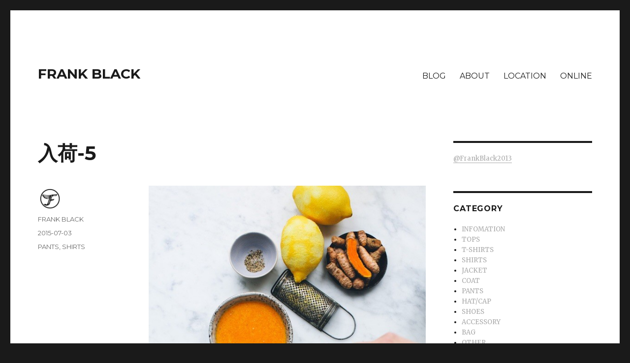

--- FILE ---
content_type: text/html; charset=UTF-8
request_url: http://www.frnkblck.com/shirts/%E5%85%A5%E8%8D%B7-5-17/
body_size: 11591
content:
<!DOCTYPE html>
<html dir="ltr" lang="en-US" prefix="og: https://ogp.me/ns#" class="no-js">
<head>
	<meta charset="UTF-8">
	<meta name="viewport" content="width=device-width, initial-scale=1">
	<link rel="profile" href="http://gmpg.org/xfn/11">
		<link rel="pingback" href="http://www.frnkblck.com/xmlrpc.php">
		<script>(function(html){html.className=html.className.replace(/\bno-js\b/,'js')})(document.documentElement);</script>
<title>入荷-5 | FRANK BLACK</title>

		<!-- All in One SEO 4.2.7.1 - aioseo.com -->
		<meta name="description" content="L/S rayon no collar shirts L/S linen china shirts jacket L/S stand collar linen shirts"/>
		<meta name="robots" content="max-snippet:-1, max-image-preview:large, max-video-preview:-1"/>
		<link rel="canonical" href="http://www.frnkblck.com/shirts/%e5%85%a5%e8%8d%b7-5-17/"/>
		<meta name="generator" content="All in One SEO (AIOSEO) 4.2.7.1 "/>
		<meta property="og:locale" content="en_US"/>
		<meta property="og:site_name" content="FRANK BLACK"/>
		<meta property="og:type" content="article"/>
		<meta property="og:title" content="入荷-5 | FRANK BLACK"/>
		<meta property="og:description" content="L/S rayon no collar shirts L/S linen china shirts jacket L/S stand collar linen shirts"/>
		<meta property="og:url" content="http://www.frnkblck.com/shirts/%e5%85%a5%e8%8d%b7-5-17/"/>
		<meta property="og:image" content="http://www.frnkblck.com/wp-content/uploads/2015/12/franlblack.jpg"/>
		<meta property="og:image:width" content="600"/>
		<meta property="og:image:height" content="450"/>
		<meta property="article:published_time" content="2015-07-03T04:28:23+00:00"/>
		<meta property="article:modified_time" content="2015-08-04T03:33:00+00:00"/>
		<meta name="twitter:card" content="summary_large_image"/>
		<meta name="twitter:site" content="@FrankBlack2013"/>
		<meta name="twitter:title" content="入荷-5 | FRANK BLACK"/>
		<meta name="twitter:description" content="L/S rayon no collar shirts L/S linen china shirts jacket L/S stand collar linen shirts"/>
		<meta name="twitter:creator" content="@FrankBlack2013"/>
		<meta name="twitter:image" content="http://www.frnkblck.com/wp-content/uploads/2015/12/franlblack.jpg"/>
		<script type="application/ld+json" class="aioseo-schema">
			{"@context":"https:\/\/schema.org","@graph":[{"@type":"Article","@id":"http:\/\/www.frnkblck.com\/shirts\/%e5%85%a5%e8%8d%b7-5-17\/#article","name":"\u5165\u8377-5 | FRANK BLACK","headline":"\u5165\u8377-5","author":{"@id":"http:\/\/www.frnkblck.com\/author\/kinsella\/#author"},"publisher":{"@id":"http:\/\/www.frnkblck.com\/#organization"},"image":{"@type":"ImageObject","url":"http:\/\/www.frnkblck.com\/wp-content\/uploads\/2015\/07\/image46.jpg","@id":"http:\/\/www.frnkblck.com\/#articleImage","width":600,"height":900},"datePublished":"2015-07-03T04:28:23+09:00","dateModified":"2015-08-04T03:33:00+09:00","inLanguage":"en-US","mainEntityOfPage":{"@id":"http:\/\/www.frnkblck.com\/shirts\/%e5%85%a5%e8%8d%b7-5-17\/#webpage"},"isPartOf":{"@id":"http:\/\/www.frnkblck.com\/shirts\/%e5%85%a5%e8%8d%b7-5-17\/#webpage"},"articleSection":"PANTS, SHIRTS"},{"@type":"BreadcrumbList","@id":"http:\/\/www.frnkblck.com\/shirts\/%e5%85%a5%e8%8d%b7-5-17\/#breadcrumblist","itemListElement":[{"@type":"ListItem","@id":"http:\/\/www.frnkblck.com\/#listItem","position":1,"item":{"@type":"WebPage","@id":"http:\/\/www.frnkblck.com\/","name":"Home","description":"FRANK BLACK\uff5c\u30d5\u30e9\u30f3\u30af\u30d6\u30e9\u30c3\u30af\uff5c\u6771\u4eac\u90fd\u4e16\u7530\u8c37\u533a\u5317\u6ca22-30-7\uff5cTEL:03-6407-9996\uff5cOPEN12:00-21:00","url":"http:\/\/www.frnkblck.com\/"},"nextItem":"http:\/\/www.frnkblck.com\/shirts\/#listItem"},{"@type":"ListItem","@id":"http:\/\/www.frnkblck.com\/shirts\/#listItem","position":2,"item":{"@type":"WebPage","@id":"http:\/\/www.frnkblck.com\/shirts\/","name":"SHIRTS","description":"L\/S rayon no collar shirts L\/S linen china shirts jacket L\/S stand collar linen shirts","url":"http:\/\/www.frnkblck.com\/shirts\/"},"nextItem":"http:\/\/www.frnkblck.com\/shirts\/%e5%85%a5%e8%8d%b7-5-17\/#listItem","previousItem":"http:\/\/www.frnkblck.com\/#listItem"},{"@type":"ListItem","@id":"http:\/\/www.frnkblck.com\/shirts\/%e5%85%a5%e8%8d%b7-5-17\/#listItem","position":3,"item":{"@type":"WebPage","@id":"http:\/\/www.frnkblck.com\/shirts\/%e5%85%a5%e8%8d%b7-5-17\/","name":"\u5165\u8377-5","description":"L\/S rayon no collar shirts L\/S linen china shirts jacket L\/S stand collar linen shirts","url":"http:\/\/www.frnkblck.com\/shirts\/%e5%85%a5%e8%8d%b7-5-17\/"},"previousItem":"http:\/\/www.frnkblck.com\/shirts\/#listItem"}]},{"@type":"Organization","@id":"http:\/\/www.frnkblck.com\/#organization","name":"FRANK BLACK","url":"http:\/\/www.frnkblck.com\/","sameAs":["https:\/\/twitter.com\/FrankBlack2013"]},{"@type":"WebPage","@id":"http:\/\/www.frnkblck.com\/shirts\/%e5%85%a5%e8%8d%b7-5-17\/#webpage","url":"http:\/\/www.frnkblck.com\/shirts\/%e5%85%a5%e8%8d%b7-5-17\/","name":"\u5165\u8377-5 | FRANK BLACK","description":"L\/S rayon no collar shirts L\/S linen china shirts jacket L\/S stand collar linen shirts","inLanguage":"en-US","isPartOf":{"@id":"http:\/\/www.frnkblck.com\/#website"},"breadcrumb":{"@id":"http:\/\/www.frnkblck.com\/shirts\/%e5%85%a5%e8%8d%b7-5-17\/#breadcrumblist"},"author":"http:\/\/www.frnkblck.com\/author\/kinsella\/#author","creator":"http:\/\/www.frnkblck.com\/author\/kinsella\/#author","datePublished":"2015-07-03T04:28:23+09:00","dateModified":"2015-08-04T03:33:00+09:00"},{"@type":"WebSite","@id":"http:\/\/www.frnkblck.com\/#website","url":"http:\/\/www.frnkblck.com\/","name":"FRANK BLACK","inLanguage":"en-US","publisher":{"@id":"http:\/\/www.frnkblck.com\/#organization"}}]}
		</script>
		<!-- All in One SEO -->

<link rel='dns-prefetch' href='//fonts.googleapis.com'/>
<link rel="alternate" type="application/rss+xml" title="FRANK BLACK &raquo; Feed" href="http://www.frnkblck.com/feed/"/>
<link rel="alternate" type="application/rss+xml" title="FRANK BLACK &raquo; Comments Feed" href="http://www.frnkblck.com/comments/feed/"/>
<link rel="alternate" type="application/rss+xml" title="FRANK BLACK &raquo; 入荷-5 Comments Feed" href="http://www.frnkblck.com/shirts/%e5%85%a5%e8%8d%b7-5-17/feed/"/>
<script type="text/javascript">window._wpemojiSettings={"baseUrl":"https:\/\/s.w.org\/images\/core\/emoji\/14.0.0\/72x72\/","ext":".png","svgUrl":"https:\/\/s.w.org\/images\/core\/emoji\/14.0.0\/svg\/","svgExt":".svg","source":{"concatemoji":"http:\/\/www.frnkblck.com\/wp-includes\/js\/wp-emoji-release.min.js?ver=6.1.9"}};!function(e,a,t){var n,r,o,i=a.createElement("canvas"),p=i.getContext&&i.getContext("2d");function s(e,t){var a=String.fromCharCode,e=(p.clearRect(0,0,i.width,i.height),p.fillText(a.apply(this,e),0,0),i.toDataURL());return p.clearRect(0,0,i.width,i.height),p.fillText(a.apply(this,t),0,0),e===i.toDataURL()}function c(e){var t=a.createElement("script");t.src=e,t.defer=t.type="text/javascript",a.getElementsByTagName("head")[0].appendChild(t)}for(o=Array("flag","emoji"),t.supports={everything:!0,everythingExceptFlag:!0},r=0;r<o.length;r++)t.supports[o[r]]=function(e){if(p&&p.fillText)switch(p.textBaseline="top",p.font="600 32px Arial",e){case"flag":return s([127987,65039,8205,9895,65039],[127987,65039,8203,9895,65039])?!1:!s([55356,56826,55356,56819],[55356,56826,8203,55356,56819])&&!s([55356,57332,56128,56423,56128,56418,56128,56421,56128,56430,56128,56423,56128,56447],[55356,57332,8203,56128,56423,8203,56128,56418,8203,56128,56421,8203,56128,56430,8203,56128,56423,8203,56128,56447]);case"emoji":return!s([129777,127995,8205,129778,127999],[129777,127995,8203,129778,127999])}return!1}(o[r]),t.supports.everything=t.supports.everything&&t.supports[o[r]],"flag"!==o[r]&&(t.supports.everythingExceptFlag=t.supports.everythingExceptFlag&&t.supports[o[r]]);t.supports.everythingExceptFlag=t.supports.everythingExceptFlag&&!t.supports.flag,t.DOMReady=!1,t.readyCallback=function(){t.DOMReady=!0},t.supports.everything||(n=function(){t.readyCallback()},a.addEventListener?(a.addEventListener("DOMContentLoaded",n,!1),e.addEventListener("load",n,!1)):(e.attachEvent("onload",n),a.attachEvent("onreadystatechange",function(){"complete"===a.readyState&&t.readyCallback()})),(e=t.source||{}).concatemoji?c(e.concatemoji):e.wpemoji&&e.twemoji&&(c(e.twemoji),c(e.wpemoji)))}(window,document,window._wpemojiSettings);</script>
<style type="text/css">
img.wp-smiley,
img.emoji {
	display: inline !important;
	border: none !important;
	box-shadow: none !important;
	height: 1em !important;
	width: 1em !important;
	margin: 0 0.07em !important;
	vertical-align: -0.1em !important;
	background: none !important;
	padding: 0 !important;
}
</style>
	<link rel='stylesheet' id='wp-block-library-css' href='http://www.frnkblck.com/wp-includes/css/dist/block-library/style.min.css?ver=6.1.9' type='text/css' media='all'/>
<link rel='stylesheet' id='classic-theme-styles-css' href='http://www.frnkblck.com/wp-includes/css/classic-themes.min.css?ver=1' type='text/css' media='all'/>
<style id='global-styles-inline-css' type='text/css'>
body{--wp--preset--color--black: #000000;--wp--preset--color--cyan-bluish-gray: #abb8c3;--wp--preset--color--white: #ffffff;--wp--preset--color--pale-pink: #f78da7;--wp--preset--color--vivid-red: #cf2e2e;--wp--preset--color--luminous-vivid-orange: #ff6900;--wp--preset--color--luminous-vivid-amber: #fcb900;--wp--preset--color--light-green-cyan: #7bdcb5;--wp--preset--color--vivid-green-cyan: #00d084;--wp--preset--color--pale-cyan-blue: #8ed1fc;--wp--preset--color--vivid-cyan-blue: #0693e3;--wp--preset--color--vivid-purple: #9b51e0;--wp--preset--gradient--vivid-cyan-blue-to-vivid-purple: linear-gradient(135deg,rgba(6,147,227,1) 0%,rgb(155,81,224) 100%);--wp--preset--gradient--light-green-cyan-to-vivid-green-cyan: linear-gradient(135deg,rgb(122,220,180) 0%,rgb(0,208,130) 100%);--wp--preset--gradient--luminous-vivid-amber-to-luminous-vivid-orange: linear-gradient(135deg,rgba(252,185,0,1) 0%,rgba(255,105,0,1) 100%);--wp--preset--gradient--luminous-vivid-orange-to-vivid-red: linear-gradient(135deg,rgba(255,105,0,1) 0%,rgb(207,46,46) 100%);--wp--preset--gradient--very-light-gray-to-cyan-bluish-gray: linear-gradient(135deg,rgb(238,238,238) 0%,rgb(169,184,195) 100%);--wp--preset--gradient--cool-to-warm-spectrum: linear-gradient(135deg,rgb(74,234,220) 0%,rgb(151,120,209) 20%,rgb(207,42,186) 40%,rgb(238,44,130) 60%,rgb(251,105,98) 80%,rgb(254,248,76) 100%);--wp--preset--gradient--blush-light-purple: linear-gradient(135deg,rgb(255,206,236) 0%,rgb(152,150,240) 100%);--wp--preset--gradient--blush-bordeaux: linear-gradient(135deg,rgb(254,205,165) 0%,rgb(254,45,45) 50%,rgb(107,0,62) 100%);--wp--preset--gradient--luminous-dusk: linear-gradient(135deg,rgb(255,203,112) 0%,rgb(199,81,192) 50%,rgb(65,88,208) 100%);--wp--preset--gradient--pale-ocean: linear-gradient(135deg,rgb(255,245,203) 0%,rgb(182,227,212) 50%,rgb(51,167,181) 100%);--wp--preset--gradient--electric-grass: linear-gradient(135deg,rgb(202,248,128) 0%,rgb(113,206,126) 100%);--wp--preset--gradient--midnight: linear-gradient(135deg,rgb(2,3,129) 0%,rgb(40,116,252) 100%);--wp--preset--duotone--dark-grayscale: url('#wp-duotone-dark-grayscale');--wp--preset--duotone--grayscale: url('#wp-duotone-grayscale');--wp--preset--duotone--purple-yellow: url('#wp-duotone-purple-yellow');--wp--preset--duotone--blue-red: url('#wp-duotone-blue-red');--wp--preset--duotone--midnight: url('#wp-duotone-midnight');--wp--preset--duotone--magenta-yellow: url('#wp-duotone-magenta-yellow');--wp--preset--duotone--purple-green: url('#wp-duotone-purple-green');--wp--preset--duotone--blue-orange: url('#wp-duotone-blue-orange');--wp--preset--font-size--small: 13px;--wp--preset--font-size--medium: 20px;--wp--preset--font-size--large: 36px;--wp--preset--font-size--x-large: 42px;--wp--preset--spacing--20: 0.44rem;--wp--preset--spacing--30: 0.67rem;--wp--preset--spacing--40: 1rem;--wp--preset--spacing--50: 1.5rem;--wp--preset--spacing--60: 2.25rem;--wp--preset--spacing--70: 3.38rem;--wp--preset--spacing--80: 5.06rem;}:where(.is-layout-flex){gap: 0.5em;}body .is-layout-flow > .alignleft{float: left;margin-inline-start: 0;margin-inline-end: 2em;}body .is-layout-flow > .alignright{float: right;margin-inline-start: 2em;margin-inline-end: 0;}body .is-layout-flow > .aligncenter{margin-left: auto !important;margin-right: auto !important;}body .is-layout-constrained > .alignleft{float: left;margin-inline-start: 0;margin-inline-end: 2em;}body .is-layout-constrained > .alignright{float: right;margin-inline-start: 2em;margin-inline-end: 0;}body .is-layout-constrained > .aligncenter{margin-left: auto !important;margin-right: auto !important;}body .is-layout-constrained > :where(:not(.alignleft):not(.alignright):not(.alignfull)){max-width: var(--wp--style--global--content-size);margin-left: auto !important;margin-right: auto !important;}body .is-layout-constrained > .alignwide{max-width: var(--wp--style--global--wide-size);}body .is-layout-flex{display: flex;}body .is-layout-flex{flex-wrap: wrap;align-items: center;}body .is-layout-flex > *{margin: 0;}:where(.wp-block-columns.is-layout-flex){gap: 2em;}.has-black-color{color: var(--wp--preset--color--black) !important;}.has-cyan-bluish-gray-color{color: var(--wp--preset--color--cyan-bluish-gray) !important;}.has-white-color{color: var(--wp--preset--color--white) !important;}.has-pale-pink-color{color: var(--wp--preset--color--pale-pink) !important;}.has-vivid-red-color{color: var(--wp--preset--color--vivid-red) !important;}.has-luminous-vivid-orange-color{color: var(--wp--preset--color--luminous-vivid-orange) !important;}.has-luminous-vivid-amber-color{color: var(--wp--preset--color--luminous-vivid-amber) !important;}.has-light-green-cyan-color{color: var(--wp--preset--color--light-green-cyan) !important;}.has-vivid-green-cyan-color{color: var(--wp--preset--color--vivid-green-cyan) !important;}.has-pale-cyan-blue-color{color: var(--wp--preset--color--pale-cyan-blue) !important;}.has-vivid-cyan-blue-color{color: var(--wp--preset--color--vivid-cyan-blue) !important;}.has-vivid-purple-color{color: var(--wp--preset--color--vivid-purple) !important;}.has-black-background-color{background-color: var(--wp--preset--color--black) !important;}.has-cyan-bluish-gray-background-color{background-color: var(--wp--preset--color--cyan-bluish-gray) !important;}.has-white-background-color{background-color: var(--wp--preset--color--white) !important;}.has-pale-pink-background-color{background-color: var(--wp--preset--color--pale-pink) !important;}.has-vivid-red-background-color{background-color: var(--wp--preset--color--vivid-red) !important;}.has-luminous-vivid-orange-background-color{background-color: var(--wp--preset--color--luminous-vivid-orange) !important;}.has-luminous-vivid-amber-background-color{background-color: var(--wp--preset--color--luminous-vivid-amber) !important;}.has-light-green-cyan-background-color{background-color: var(--wp--preset--color--light-green-cyan) !important;}.has-vivid-green-cyan-background-color{background-color: var(--wp--preset--color--vivid-green-cyan) !important;}.has-pale-cyan-blue-background-color{background-color: var(--wp--preset--color--pale-cyan-blue) !important;}.has-vivid-cyan-blue-background-color{background-color: var(--wp--preset--color--vivid-cyan-blue) !important;}.has-vivid-purple-background-color{background-color: var(--wp--preset--color--vivid-purple) !important;}.has-black-border-color{border-color: var(--wp--preset--color--black) !important;}.has-cyan-bluish-gray-border-color{border-color: var(--wp--preset--color--cyan-bluish-gray) !important;}.has-white-border-color{border-color: var(--wp--preset--color--white) !important;}.has-pale-pink-border-color{border-color: var(--wp--preset--color--pale-pink) !important;}.has-vivid-red-border-color{border-color: var(--wp--preset--color--vivid-red) !important;}.has-luminous-vivid-orange-border-color{border-color: var(--wp--preset--color--luminous-vivid-orange) !important;}.has-luminous-vivid-amber-border-color{border-color: var(--wp--preset--color--luminous-vivid-amber) !important;}.has-light-green-cyan-border-color{border-color: var(--wp--preset--color--light-green-cyan) !important;}.has-vivid-green-cyan-border-color{border-color: var(--wp--preset--color--vivid-green-cyan) !important;}.has-pale-cyan-blue-border-color{border-color: var(--wp--preset--color--pale-cyan-blue) !important;}.has-vivid-cyan-blue-border-color{border-color: var(--wp--preset--color--vivid-cyan-blue) !important;}.has-vivid-purple-border-color{border-color: var(--wp--preset--color--vivid-purple) !important;}.has-vivid-cyan-blue-to-vivid-purple-gradient-background{background: var(--wp--preset--gradient--vivid-cyan-blue-to-vivid-purple) !important;}.has-light-green-cyan-to-vivid-green-cyan-gradient-background{background: var(--wp--preset--gradient--light-green-cyan-to-vivid-green-cyan) !important;}.has-luminous-vivid-amber-to-luminous-vivid-orange-gradient-background{background: var(--wp--preset--gradient--luminous-vivid-amber-to-luminous-vivid-orange) !important;}.has-luminous-vivid-orange-to-vivid-red-gradient-background{background: var(--wp--preset--gradient--luminous-vivid-orange-to-vivid-red) !important;}.has-very-light-gray-to-cyan-bluish-gray-gradient-background{background: var(--wp--preset--gradient--very-light-gray-to-cyan-bluish-gray) !important;}.has-cool-to-warm-spectrum-gradient-background{background: var(--wp--preset--gradient--cool-to-warm-spectrum) !important;}.has-blush-light-purple-gradient-background{background: var(--wp--preset--gradient--blush-light-purple) !important;}.has-blush-bordeaux-gradient-background{background: var(--wp--preset--gradient--blush-bordeaux) !important;}.has-luminous-dusk-gradient-background{background: var(--wp--preset--gradient--luminous-dusk) !important;}.has-pale-ocean-gradient-background{background: var(--wp--preset--gradient--pale-ocean) !important;}.has-electric-grass-gradient-background{background: var(--wp--preset--gradient--electric-grass) !important;}.has-midnight-gradient-background{background: var(--wp--preset--gradient--midnight) !important;}.has-small-font-size{font-size: var(--wp--preset--font-size--small) !important;}.has-medium-font-size{font-size: var(--wp--preset--font-size--medium) !important;}.has-large-font-size{font-size: var(--wp--preset--font-size--large) !important;}.has-x-large-font-size{font-size: var(--wp--preset--font-size--x-large) !important;}
.wp-block-navigation a:where(:not(.wp-element-button)){color: inherit;}
:where(.wp-block-columns.is-layout-flex){gap: 2em;}
.wp-block-pullquote{font-size: 1.5em;line-height: 1.6;}
</style>
<link rel='stylesheet' id='fancybox-for-wp-css' href='http://www.frnkblck.com/wp-content/plugins/fancybox-for-wordpress/assets/css/fancybox.css?ver=1.3.4' type='text/css' media='all'/>
<link rel='stylesheet' id='twentysixteen-fonts-css' href='https://fonts.googleapis.com/css?family=Merriweather%3A400%2C700%2C900%2C400italic%2C700italic%2C900italic%7CMontserrat%3A400%2C700%7CInconsolata%3A400&#038;subset=latin%2Clatin-ext' type='text/css' media='all'/>
<link rel='stylesheet' id='genericons-css' href='http://www.frnkblck.com/wp-content/themes/twentysixteen/genericons/genericons.css?ver=3.4.1' type='text/css' media='all'/>
<link rel='stylesheet' id='twentysixteen-style-css' href='http://www.frnkblck.com/wp-content/themes/frankblack2016/style.css?ver=6.1.9' type='text/css' media='all'/>
<style id='twentysixteen-style-inline-css' type='text/css'>

		/* Custom Link Color */
		.menu-toggle:hover,
		.menu-toggle:focus,
		a,
		.main-navigation a:hover,
		.main-navigation a:focus,
		.dropdown-toggle:hover,
		.dropdown-toggle:focus,
		.social-navigation a:hover:before,
		.social-navigation a:focus:before,
		.post-navigation a:hover .post-title,
		.post-navigation a:focus .post-title,
		.tagcloud a:hover,
		.tagcloud a:focus,
		.site-branding .site-title a:hover,
		.site-branding .site-title a:focus,
		.entry-title a:hover,
		.entry-title a:focus,
		.entry-footer a:hover,
		.entry-footer a:focus,
		.comment-metadata a:hover,
		.comment-metadata a:focus,
		.pingback .comment-edit-link:hover,
		.pingback .comment-edit-link:focus,
		.comment-reply-link,
		.comment-reply-link:hover,
		.comment-reply-link:focus,
		.required,
		.site-info a:hover,
		.site-info a:focus {
			color: #aaaaaa;
		}

		mark,
		ins,
		button:hover,
		button:focus,
		input[type="button"]:hover,
		input[type="button"]:focus,
		input[type="reset"]:hover,
		input[type="reset"]:focus,
		input[type="submit"]:hover,
		input[type="submit"]:focus,
		.pagination .prev:hover,
		.pagination .prev:focus,
		.pagination .next:hover,
		.pagination .next:focus,
		.widget_calendar tbody a,
		.page-links a:hover,
		.page-links a:focus {
			background-color: #aaaaaa;
		}

		input[type="date"]:focus,
		input[type="time"]:focus,
		input[type="datetime-local"]:focus,
		input[type="week"]:focus,
		input[type="month"]:focus,
		input[type="text"]:focus,
		input[type="email"]:focus,
		input[type="url"]:focus,
		input[type="password"]:focus,
		input[type="search"]:focus,
		input[type="tel"]:focus,
		input[type="number"]:focus,
		textarea:focus,
		.tagcloud a:hover,
		.tagcloud a:focus,
		.menu-toggle:hover,
		.menu-toggle:focus {
			border-color: #aaaaaa;
		}

		@media screen and (min-width: 56.875em) {
			.main-navigation li:hover > a,
			.main-navigation li.focus > a {
				color: #aaaaaa;
			}
		}
	
</style>
<!--[if lt IE 10]>
<link rel='stylesheet' id='twentysixteen-ie-css' href='http://www.frnkblck.com/wp-content/themes/twentysixteen/css/ie.css?ver=20160816' type='text/css' media='all' />
<![endif]-->
<!--[if lt IE 9]>
<link rel='stylesheet' id='twentysixteen-ie8-css' href='http://www.frnkblck.com/wp-content/themes/twentysixteen/css/ie8.css?ver=20160816' type='text/css' media='all' />
<![endif]-->
<!--[if lt IE 8]>
<link rel='stylesheet' id='twentysixteen-ie7-css' href='http://www.frnkblck.com/wp-content/themes/twentysixteen/css/ie7.css?ver=20160816' type='text/css' media='all' />
<![endif]-->
<script type='text/javascript' src='http://www.frnkblck.com/wp-includes/js/jquery/jquery.min.js?ver=3.6.1' id='jquery-core-js'></script>
<script type='text/javascript' src='http://www.frnkblck.com/wp-includes/js/jquery/jquery-migrate.min.js?ver=3.3.2' id='jquery-migrate-js'></script>
<script type='text/javascript' src='http://www.frnkblck.com/wp-content/plugins/fancybox-for-wordpress/assets/js/jquery.fancybox.js?ver=1.3.4' id='fancybox-for-wp-js'></script>
<!--[if lt IE 9]>
<script type='text/javascript' src='http://www.frnkblck.com/wp-content/themes/twentysixteen/js/html5.js?ver=3.7.3' id='twentysixteen-html5-js'></script>
<![endif]-->
<link rel="https://api.w.org/" href="http://www.frnkblck.com/wp-json/"/><link rel="alternate" type="application/json" href="http://www.frnkblck.com/wp-json/wp/v2/posts/8194"/><link rel="EditURI" type="application/rsd+xml" title="RSD" href="http://www.frnkblck.com/xmlrpc.php?rsd"/>
<link rel="wlwmanifest" type="application/wlwmanifest+xml" href="http://www.frnkblck.com/wp-includes/wlwmanifest.xml"/>
<meta name="generator" content="WordPress 6.1.9"/>
<link rel='shortlink' href='http://www.frnkblck.com/?p=8194'/>
<link rel="alternate" type="application/json+oembed" href="http://www.frnkblck.com/wp-json/oembed/1.0/embed?url=http%3A%2F%2Fwww.frnkblck.com%2Fshirts%2F%25e5%2585%25a5%25e8%258d%25b7-5-17%2F"/>
<link rel="alternate" type="text/xml+oembed" href="http://www.frnkblck.com/wp-json/oembed/1.0/embed?url=http%3A%2F%2Fwww.frnkblck.com%2Fshirts%2F%25e5%2585%25a5%25e8%258d%25b7-5-17%2F&#038;format=xml"/>

<!-- Fancybox for WordPress v3.3.3 -->
<style type="text/css">
	.fancybox-slide--image .fancybox-content{background-color: #FFFFFF}div.fancybox-caption{display:none !important;}
	
	img.fancybox-image{border-width:0px;border-color:#FFFFFF;border-style:solid;}
	div.fancybox-bg{background-color:rgba(255,255,255,0.9);opacity:1 !important;}div.fancybox-content{border-color:#FFFFFF}
	div#fancybox-title{background-color:#FFFFFF}
	div.fancybox-content{background-color:#FFFFFF}
	div#fancybox-title-inside{color:#333333}
	
	
	
	div.fancybox-caption p.caption-title{display:inline-block}
	div.fancybox-caption p.caption-title{font-size:14px}
	div.fancybox-caption p.caption-title{color:#333333}
	div.fancybox-caption {color:#333333}div.fancybox-caption p.caption-title {background:#fff; width:auto;padding:10px 30px;}div.fancybox-content p.caption-title{color:#333333;margin: 0;padding: 5px 0;}
</style><script type="text/javascript">jQuery(function(){var mobileOnly=false;if(mobileOnly){return;}jQuery.fn.getTitle=function(){var arr=jQuery("a[data-fancybox]");jQuery.each(arr,function(){var title=jQuery(this).children("img").attr("title");var caption=jQuery(this).next("figcaption").html();if(caption&&title){jQuery(this).attr("title",title+" "+caption)}else if(title){jQuery(this).attr("title",title);}else if(caption){jQuery(this).attr("title",caption);}});}
var thumbnails=jQuery("a:has(img)").not(".nolightbox").not('.envira-gallery-link').not('.ngg-simplelightbox').filter(function(){return/\.(jpe?g|png|gif|mp4|webp|bmp|pdf)(\?[^/]*)*$/i.test(jQuery(this).attr('href'))});var iframeLinks=jQuery('.fancyboxforwp').filter(function(){return!/\.(jpe?g|png|gif|mp4|webp|bmp|pdf)(\?[^/]*)*$/i.test(jQuery(this).attr('href'))}).filter(function(){return!/vimeo|youtube/i.test(jQuery(this).attr('href'))});iframeLinks.attr({"data-type":"iframe"}).getTitle();thumbnails.addClass("fancyboxforwp").attr("data-fancybox","gallery").getTitle();iframeLinks.attr({"data-fancybox":"gallery"}).getTitle();jQuery("a.fancyboxforwp").fancyboxforwp({loop:false,smallBtn:false,zoomOpacity:"auto",animationEffect:"fade",animationDuration:500,transitionEffect:"fade",transitionDuration:"300",overlayShow:true,overlayOpacity:"0.9",titleShow:true,titlePosition:"inside",keyboard:true,showCloseButton:false,arrows:true,clickContent:false,clickSlide:"close",mobile:{clickContent:function(current,event){return current.type==="image"?"toggleControls":false;},clickSlide:function(current,event){return current.type==="image"?"close":"close";},},wheel:false,toolbar:true,preventCaptionOverlap:true,onInit:function(){},onDeactivate:function(){},beforeClose:function(){},afterShow:function(instance){jQuery(".fancybox-image").on("click",function(){(instance.isScaledDown())?instance.scaleToActual():instance.scaleToFit()})},afterClose:function(){},caption:function(instance,item){var title="";if("undefined"!=typeof jQuery(this).context){var title=jQuery(this).context.title;}else{var title=("undefined"!=typeof jQuery(this).attr("title"))?jQuery(this).attr("title"):false;}var caption=jQuery(this).data('caption')||'';if(item.type==='image'&&title.length){caption=(caption.length?caption+'<br />':'')+'<p class="caption-title">'+title+'</p>';}return caption;},afterLoad:function(instance,current){current.$content.append('<div class=\"fancybox-custom-caption inside-caption\" style=\" position: absolute;left:0;right:0;color:#000;margin:0 auto;bottom:0;text-align:center;background-color:#FFFFFF \">'+current.opts.caption+'</div>');},});})</script>
<!-- END Fancybox for WordPress -->
<!-- Favicon Rotator -->
<link rel="shortcut icon" href="http://www.frnkblck.com/wp-content/uploads/2015/08/fafrankblack1-16x16.png"/>
<link rel="apple-touch-icon-precomposed" href="http://www.frnkblck.com/wp-content/uploads/2015/08/fafrankblack-114x114.png"/>
<!-- End Favicon Rotator -->
<meta name="generator" content="Powered by Visual Composer - drag and drop page builder for WordPress."/>
<!--[if IE 8]><link rel="stylesheet" type="text/css" href="http://www.frnkblck.com/wp-content/plugins/js_composer/assets/css/vc-ie8.css" media="screen"><![endif]--><noscript><style> .wpb_animate_when_almost_visible { opacity: 1; }</style></noscript></head>

<body class="post-template-default single single-post postid-8194 single-format-standard wpb-js-composer js-comp-ver-4.5.3 vc_responsive">
<div id="page" class="site">
	<div class="site-inner">
		<a class="skip-link screen-reader-text" href="#content">Skip to content</a>

		<header id="masthead" class="site-header" role="banner">
			<div class="site-header-main">
				<div class="site-branding">
											<p class="site-title"><a href="http://www.frnkblck.com/" rel="home">FRANK BLACK</a></p>
									</div><!-- .site-branding -->

									<button id="menu-toggle" class="menu-toggle"> MENU</button>

					<div id="site-header-menu" class="site-header-menu">
													<nav id="site-navigation" class="main-navigation" role="navigation" aria-label="Primary Menu">
								<div class="menu-main-container"><ul id="menu-main" class="primary-menu"><li id="menu-item-28" class="menu-item menu-item-type-custom menu-item-object-custom menu-item-28"><a href="http://frnkblck.com/">BLOG</a></li>
<li id="menu-item-105" class="menu-item menu-item-type-post_type menu-item-object-page menu-item-105"><a href="http://www.frnkblck.com/about/">ABOUT</a></li>
<li id="menu-item-102" class="menu-item menu-item-type-post_type menu-item-object-page menu-item-102"><a href="http://www.frnkblck.com/location/">LOCATION</a></li>
<li id="menu-item-12540" class="menu-item menu-item-type-custom menu-item-object-custom menu-item-12540"><a href="https://frankblack.shop">ONLINE</a></li>
</ul></div>							</nav><!-- .main-navigation -->
						
													<nav id="social-navigation" class="social-navigation" role="navigation" aria-label="Social Links Menu">
								<div class="menu-sns-container"><ul id="menu-sns" class="social-links-menu"><li id="menu-item-10912" class="menu-item menu-item-type-custom menu-item-object-custom menu-item-10912"><a target="_blank" rel="noopener" href="https://www.instagram.com/frankblack2013/"><span class="screen-reader-text">instagram</span></a></li>
<li id="menu-item-10913" class="menu-item menu-item-type-custom menu-item-object-custom menu-item-10913"><a target="_blank" rel="noopener" href="https://mobile.twitter.com/FrankBlack2013"><span class="screen-reader-text">twitter</span></a></li>
</ul></div>							</nav><!-- .social-navigation -->
											</div><!-- .site-header-menu -->
							</div><!-- .site-header-main -->

					</header><!-- .site-header -->

		<div id="content" class="site-content">

<div id="primary" class="content-area">
	<main id="main" class="site-main" role="main">
		
<article id="post-8194" class="post-8194 post type-post status-publish format-standard hentry category-pants category-shirts">
	<header class="entry-header">
		<h1 class="entry-title">入荷-5</h1>	</header><!-- .entry-header -->

	
	
	<div class="entry-content">
		<p><img decoding="async" class="alignnone size-medium wp-image-8162" src="http://www.frnkblck.com/wp-content/uploads/2015/07/image46-600x900.jpg" alt="image" width="600" height="900"/></p>
<p>&nbsp;</p>
<p>&nbsp;</p>
<p>&nbsp;</p>
<p>&nbsp;</p>
<p><img decoding="async" loading="lazy" class="alignnone size-medium wp-image-8184" src="http://www.frnkblck.com/wp-content/uploads/2015/07/image67-600x862.jpg" alt="image" width="600" height="862"/></p>
<p>&nbsp;</p>
<p>&nbsp;</p>
<p>&nbsp;</p>
<p><img decoding="async" loading="lazy" class="alignnone size-medium wp-image-8185" src="http://www.frnkblck.com/wp-content/uploads/2015/07/image68-600x818.jpg" alt="image" width="600" height="818"/></p>
<p>&nbsp;</p>
<p>&nbsp;</p>
<p>&nbsp;</p>
<p><img decoding="async" loading="lazy" class="alignnone size-medium wp-image-8186" src="http://www.frnkblck.com/wp-content/uploads/2015/07/image69-600x701.jpg" alt="image" width="600" height="701"/></p>
<p>&nbsp;</p>
<p>&nbsp;</p>
<p>L/S rayon no collar shirts</p>
<p>&nbsp;</p>
<p>&nbsp;</p>
<p>&nbsp;</p>
<p>&nbsp;</p>
<p>&nbsp;</p>
<p><img decoding="async" loading="lazy" class="alignnone size-medium wp-image-8181" src="http://www.frnkblck.com/wp-content/uploads/2015/07/image64-600x895.jpg" alt="image" width="600" height="895"/></p>
<p>&nbsp;</p>
<p>&nbsp;</p>
<p><img decoding="async" loading="lazy" class="alignnone size-medium wp-image-8182" src="http://www.frnkblck.com/wp-content/uploads/2015/07/image65-600x879.jpg" alt="image" width="600" height="879"/></p>
<p>&nbsp;</p>
<p>&nbsp;</p>
<p><img decoding="async" loading="lazy" class="alignnone size-medium wp-image-8183" src="http://www.frnkblck.com/wp-content/uploads/2015/07/image66-600x752.jpg" alt="image" width="600" height="752"/></p>
<p>&nbsp;</p>
<p>L/S linen china shirts jacket</p>
<p>&nbsp;</p>
<p>&nbsp;</p>
<p>&nbsp;</p>
<p>&nbsp;</p>
<p>&nbsp;</p>
<p><img decoding="async" loading="lazy" class="alignnone size-medium wp-image-8178" src="http://www.frnkblck.com/wp-content/uploads/2015/07/image61-600x906.jpg" alt="image" width="600" height="906"/></p>
<p>&nbsp;</p>
<p>&nbsp;</p>
<p>&nbsp;</p>
<p><img decoding="async" loading="lazy" class="alignnone size-medium wp-image-8179" src="http://www.frnkblck.com/wp-content/uploads/2015/07/image62-600x811.jpg" alt="image" width="600" height="811"/></p>
<p>&nbsp;</p>
<p>&nbsp;</p>
<p>&nbsp;</p>
<p><img decoding="async" loading="lazy" class="alignnone size-medium wp-image-8180" src="http://www.frnkblck.com/wp-content/uploads/2015/07/image63-600x806.jpg" alt="image" width="600" height="806"/></p>
<p>&nbsp;</p>
<p>&nbsp;</p>
<p>L/S stand collar linen shirts</p>
<p>&nbsp;</p>
<p>&nbsp;</p>
<p>&nbsp;</p>
<p>&nbsp;</p>
<p>&nbsp;</p>
<p><img decoding="async" loading="lazy" class="alignnone size-medium wp-image-8187" src="http://www.frnkblck.com/wp-content/uploads/2015/07/image70-600x863.jpg" alt="image" width="600" height="863"/></p>
<p>&nbsp;</p>
<p>&nbsp;</p>
<p><img decoding="async" loading="lazy" class="alignnone size-medium wp-image-8188" src="http://www.frnkblck.com/wp-content/uploads/2015/07/image71-600x778.jpg" alt="image" width="600" height="778"/></p>
<p>&nbsp;</p>
<p>Denim easy shorts</p>
<p>&nbsp;</p>
<p>袴シルエット</p>
<p>&nbsp;</p>
<p>&nbsp;</p>
<p>&nbsp;</p>
<p>&nbsp;</p>
<p>&nbsp;</p>
<p>&nbsp;</p>
<p><img decoding="async" loading="lazy" class="alignnone size-medium wp-image-8189" src="http://www.frnkblck.com/wp-content/uploads/2015/07/image72-600x462.jpg" alt="image" width="600" height="462" srcset="http://www.frnkblck.com/wp-content/uploads/2015/07/image72.jpg 600w, http://www.frnkblck.com/wp-content/uploads/2015/07/image72-220x170.jpg 220w" sizes="(max-width: 709px) 85vw, (max-width: 909px) 67vw, (max-width: 984px) 61vw, (max-width: 1362px) 45vw, 600px"/></p>
<p>&nbsp;</p>
<p>&nbsp;</p>
<p><img decoding="async" loading="lazy" class="alignnone size-medium wp-image-8190" src="http://www.frnkblck.com/wp-content/uploads/2015/07/image73-600x466.jpg" alt="image" width="600" height="466" srcset="http://www.frnkblck.com/wp-content/uploads/2015/07/image73.jpg 600w, http://www.frnkblck.com/wp-content/uploads/2015/07/image73-220x170.jpg 220w" sizes="(max-width: 709px) 85vw, (max-width: 909px) 67vw, (max-width: 984px) 61vw, (max-width: 1362px) 45vw, 600px"/></p>
<p>&nbsp;</p>
<p>Easy wide pants</p>
<p>&nbsp;</p>
<p>袴シルエット</p>
<p>&nbsp;</p>
<p>&nbsp;</p>
<p>&nbsp;</p>
<p>&nbsp;</p>
<p>&nbsp;</p>
<p><img decoding="async" loading="lazy" class="alignnone size-medium wp-image-8191" src="http://www.frnkblck.com/wp-content/uploads/2015/07/image74-600x860.jpg" alt="image" width="600" height="860"/></p>
<p>&nbsp;</p>
<p>&nbsp;</p>
<p>&nbsp;</p>
<p><img decoding="async" loading="lazy" class="alignnone size-medium wp-image-8192" src="http://www.frnkblck.com/wp-content/uploads/2015/07/image75-600x802.jpg" alt="image" width="600" height="802"/></p>
<p>&nbsp;</p>
<p>&nbsp;</p>
<p>&nbsp;</p>
<p><img decoding="async" loading="lazy" class="alignnone size-medium wp-image-8193" src="http://www.frnkblck.com/wp-content/uploads/2015/07/image76-600x848.jpg" alt="image" width="600" height="848"/></p>
<p>&nbsp;</p>
<p>&nbsp;</p>
<p>&#8220;Ralph Lauren&#8221; linen wide slacks</p>
<p>&nbsp;</p>
<p>&nbsp;</p>
<p>&nbsp;</p>
<p>よろしくお願い致します。</p>
<p>&nbsp;</p>
<p>&nbsp;</p>
<p>&nbsp;</p>
<p><img decoding="async" loading="lazy" class="alignnone size-full wp-image-8174" src="http://www.frnkblck.com/wp-content/uploads/2015/07/image58.jpg" alt="image" width="500" height="583"/></p>
<p>&nbsp;</p>
<p>&nbsp;</p>
<p>&nbsp;</p>
<p>SUGIMOTO</p>
<p>&nbsp;</p>
<p>&nbsp;</p>
<p>FRANK BLACK</br>
2-30-7-102 KITAZAWA SETAGAYA-KU</br>
TOKYO JAPAN 155-0031</br>
T&amp;F +81-3-6407-9996</br>
Open everyday 13:00-21:00</br>
www.frnkblck.com</br>
frankblack@kinsellatokyo.com</br>
</p>	</div><!-- .entry-content -->

	<footer class="entry-footer">
		<span class="byline"><span class="author vcard"><img alt='' src='http://2.gravatar.com/avatar/b1c716ce81150aebec04325b107435fb?s=49&#038;d=mm&#038;r=g' srcset='http://2.gravatar.com/avatar/b1c716ce81150aebec04325b107435fb?s=98&#038;d=mm&#038;r=g 2x' class='avatar avatar-49 photo' height='49' width='49' loading='lazy' decoding='async'/><span class="screen-reader-text">Author </span> <a class="url fn n" href="http://www.frnkblck.com/author/kinsella/">FRANK BLACK</a></span></span><span class="posted-on"><span class="screen-reader-text">Posted on </span><a href="http://www.frnkblck.com/shirts/%e5%85%a5%e8%8d%b7-5-17/" rel="bookmark"><time class="entry-date published" datetime="2015-07-03T13:28:23+09:00">2015-07-03</time><time class="updated" datetime="2015-08-04T12:33:00+09:00">2015-08-04</time></a></span><span class="cat-links"><span class="screen-reader-text">Categories </span><a href="http://www.frnkblck.com/category/pants/" rel="category tag">PANTS</a>, <a href="http://www.frnkblck.com/category/shirts/" rel="category tag">SHIRTS</a></span>			</footer><!-- .entry-footer -->
</article><!-- #post-## -->

	<nav class="navigation post-navigation" aria-label="Posts">
		<h2 class="screen-reader-text">Post navigation</h2>
		<div class="nav-links"><div class="nav-previous"><a href="http://www.frnkblck.com/coat/8177/" rel="prev"><span class="meta-nav" aria-hidden="true">Previous</span> <span class="screen-reader-text">Previous post:</span> <span class="post-title">入荷-4</span></a></div><div class="nav-next"><a href="http://www.frnkblck.com/n-s/new-arrival-30/" rel="next"><span class="meta-nav" aria-hidden="true">Next</span> <span class="screen-reader-text">Next post:</span> <span class="post-title">New Arrival</span></a></div></div>
	</nav>
	</main><!-- .site-main -->

	<aside id="content-bottom-widgets" class="content-bottom-widgets" role="complementary">
	
			<div class="widget-area">
			<section id="text-6" class="widget widget_text">			<div class="textwidget"></div>
		</section>		</div><!-- .widget-area -->
	</aside><!-- .content-bottom-widgets -->

</div><!-- .content-area -->


	<aside id="secondary" class="sidebar widget-area" role="complementary">
		<section id="text-7" class="widget widget_text">			<div class="textwidget"><p><a class="twitter-timeline" href="https://twitter.com/FrankBlack2013" data-widget-id="629175779197190145">@FrankBlack2013</a><br/>
<script>!function(d,s,id){var js,fjs=d.getElementsByTagName(s)[0],p=/^http:/.test(d.location)?'http':'https';if(!d.getElementById(id)){js=d.createElement(s);js.id=id;js.src=p+"://platform.twitter.com/widgets.js";fjs.parentNode.insertBefore(js,fjs);}}(document,"script","twitter-wjs");</script></p>
</div>
		</section><section id="nav_menu-2" class="widget widget_nav_menu"><h2 class="widget-title">CATEGORY</h2><div class="menu-category_01-container"><ul id="menu-category_01" class="menu"><li id="menu-item-8690" class="menu-item menu-item-type-taxonomy menu-item-object-category menu-item-8690"><a href="http://www.frnkblck.com/category/infomation/">INFOMATION</a></li>
<li id="menu-item-8672" class="menu-item menu-item-type-taxonomy menu-item-object-category menu-item-8672"><a href="http://www.frnkblck.com/category/tops/">TOPS</a></li>
<li id="menu-item-8671" class="menu-item menu-item-type-taxonomy menu-item-object-category menu-item-8671"><a href="http://www.frnkblck.com/category/t-shirts/">T-SHIRTS</a></li>
<li id="menu-item-8669" class="menu-item menu-item-type-taxonomy menu-item-object-category current-post-ancestor current-menu-parent current-post-parent menu-item-8669"><a href="http://www.frnkblck.com/category/shirts/">SHIRTS</a></li>
<li id="menu-item-8666" class="menu-item menu-item-type-taxonomy menu-item-object-category menu-item-8666"><a href="http://www.frnkblck.com/category/jacket/">JACKET</a></li>
<li id="menu-item-8664" class="menu-item menu-item-type-taxonomy menu-item-object-category menu-item-8664"><a href="http://www.frnkblck.com/category/coat/">COAT</a></li>
<li id="menu-item-8668" class="menu-item menu-item-type-taxonomy menu-item-object-category current-post-ancestor current-menu-parent current-post-parent menu-item-8668"><a href="http://www.frnkblck.com/category/pants/">PANTS</a></li>
<li id="menu-item-8665" class="menu-item menu-item-type-taxonomy menu-item-object-category menu-item-8665"><a href="http://www.frnkblck.com/category/hatcap/">HAT/CAP</a></li>
<li id="menu-item-8670" class="menu-item menu-item-type-taxonomy menu-item-object-category menu-item-8670"><a href="http://www.frnkblck.com/category/shoes/">SHOES</a></li>
<li id="menu-item-8662" class="menu-item menu-item-type-taxonomy menu-item-object-category menu-item-8662"><a href="http://www.frnkblck.com/category/accessory/">ACCESSORY</a></li>
<li id="menu-item-8663" class="menu-item menu-item-type-taxonomy menu-item-object-category menu-item-8663"><a href="http://www.frnkblck.com/category/bag/">BAG</a></li>
<li id="menu-item-8667" class="menu-item menu-item-type-taxonomy menu-item-object-category menu-item-8667"><a href="http://www.frnkblck.com/category/other/">OTHER</a></li>
<li id="menu-item-8674" class="menu-item menu-item-type-taxonomy menu-item-object-category menu-item-8674"><a href="http://www.frnkblck.com/category/n-s/">N-S</a></li>
</ul></div></section><section id="text-8" class="widget widget_text"><h2 class="widget-title">LINK</h2>			<div class="textwidget"><p><a href="http://www.kinsellatokyo.com/" target="_blank" rel="noopener"><img decoding="async" loading="lazy" class="alignleft size-medium wp-image-8682" src="http://www.frnkblck.com/wp-content/uploads/2015/12/logo600.png" alt="kinsellakogo" width="600" height="200"/></a><br/>
</br></br></p>
</div>
		</section><section id="text-9" class="widget widget_text"><h2 class="widget-title">LINK</h2>			<div class="textwidget"><p><a href="http://toxgo.jp/" target="_blank" rel="noopener"><img decoding="async" loading="lazy" class="alignleft size-medium wp-image-8680" src="http://frnkblck.com/wp-content/uploads/2015/08/toxgo_logo-650x457-600x422.jpg" alt="toxgo_logo-650x457" width="600" height="422" srcset="http://www.frnkblck.com/wp-content/uploads/2015/08/toxgo_logo-650x457-600x422.jpg 600w, http://www.frnkblck.com/wp-content/uploads/2015/08/toxgo_logo-650x457.jpg 650w" sizes="(max-width: 709px) 85vw, (max-width: 909px) 67vw, (max-width: 984px) 61vw, (max-width: 1362px) 45vw, 600px"/></a></p>
</div>
		</section>	</aside><!-- .sidebar .widget-area -->

		</div><!-- .site-content -->

		<footer id="colophon" class="site-footer" role="contentinfo">
							<nav class="main-navigation" role="navigation" aria-label="Footer Primary Menu">
					<div class="menu-main-container"><ul id="menu-main-1" class="primary-menu"><li class="menu-item menu-item-type-custom menu-item-object-custom menu-item-28"><a href="http://frnkblck.com/">BLOG</a></li>
<li class="menu-item menu-item-type-post_type menu-item-object-page menu-item-105"><a href="http://www.frnkblck.com/about/">ABOUT</a></li>
<li class="menu-item menu-item-type-post_type menu-item-object-page menu-item-102"><a href="http://www.frnkblck.com/location/">LOCATION</a></li>
<li class="menu-item menu-item-type-custom menu-item-object-custom menu-item-12540"><a href="https://frankblack.shop">ONLINE</a></li>
</ul></div>				</nav><!-- .main-navigation -->
			
							<nav class="social-navigation" role="navigation" aria-label="Footer Social Links Menu">
					<div class="menu-sns-container"><ul id="menu-sns-1" class="social-links-menu"><li class="menu-item menu-item-type-custom menu-item-object-custom menu-item-10912"><a target="_blank" rel="noopener" href="https://www.instagram.com/frankblack2013/"><span class="screen-reader-text">instagram</span></a></li>
<li class="menu-item menu-item-type-custom menu-item-object-custom menu-item-10913"><a target="_blank" rel="noopener" href="https://mobile.twitter.com/FrankBlack2013"><span class="screen-reader-text">twitter</span></a></li>
</ul></div>				</nav><!-- .social-navigation -->
			
			<div class="site-info">
								&copy; <a href="http://www.frnkblck.com/" rel="home">FRANK BLACK</a>
				
			</div><!-- .site-info -->
		</footer><!-- .site-footer -->
	</div><!-- .site-inner -->
</div><!-- .site -->

<script type='text/javascript' src='http://www.frnkblck.com/wp-content/themes/twentysixteen/js/skip-link-focus-fix.js?ver=20160816' id='twentysixteen-skip-link-focus-fix-js'></script>
<script type='text/javascript' id='twentysixteen-script-js-extra'>//<![CDATA[
var screenReaderText={"expand":"expand child menu","collapse":"collapse child menu"};
//]]></script>
<script type='text/javascript' src='http://www.frnkblck.com/wp-content/themes/twentysixteen/js/functions.js?ver=20160816' id='twentysixteen-script-js'></script>
</body>
</html>


--- FILE ---
content_type: text/css
request_url: http://www.frnkblck.com/wp-content/themes/frankblack2016/style.css?ver=6.1.9
body_size: 653
content:
/*
Theme Name: Twenty Sixteen Child
Template: twentysixteen
*/
 
@import url('../twentysixteen/style.css');

::selection { background: #aaa; color: #fff; }
::-moz-selection { background: #aaa; color: #fff; }

::-webkit-scrollbar {
    width: 5px;
    height: 0px;
}
::-webkit-scrollbar-button {
    background: #FFFFFF;
	display:none;
}
::-webkit-scrollbar-track-piece {
    background: #FFFFFF;
	border-radius:5px;
}
::-webkit-scrollbar-thumb {
    background: #555555;
	border-radius:5px;
}
::-webkit-scrollbar-thumb:hover {
    background: #666666;
}

.nicescroll-rails{
	z-index:12 !important;
	background:#EEEEEE;
}